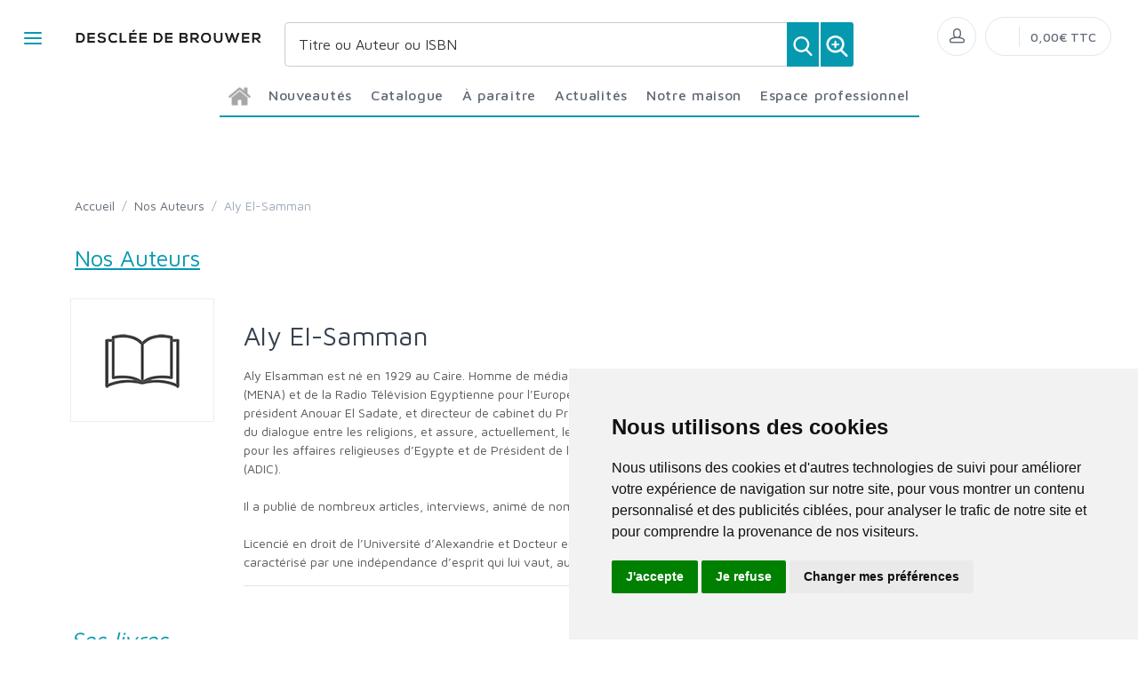

--- FILE ---
content_type: text/html; charset=utf-8
request_url: https://www.editionsddb.fr/auteurs/51682/h
body_size: 103730
content:


<!DOCTYPE html>
<html lang="fr">
<head>
  <noscript>
    <meta http-equiv="refresh" content="0; url=https://www.editionsddb.fr/noscript.html">
  </noscript>
  <meta http-equiv="Content-Type" content="text/html; charset=UTF-8">
  <link attr-write-cache='.cache/editionsddb-fr-head-seo-auteurs-51682-h.html.cache'><title></title><meta name="author" content="Groupe Elidia"><link rel="canonical" href=""/><meta property="og:locale" content="fr_FR"/><meta property="og:type" content="website"/><meta property="og:title" content=""/><meta property="og:description" content=""/><meta property="og:image" content="https://www.editionsddb.fr/themes/editionsddb.fr/default-logo.png"><meta property="og:image:type" content="image/jpg" /><meta property="og:image:alt" content="" /><meta property="og:site_name" content="editionsddb.fr"/>  <meta name="viewport" content="width=device-width, initial-scale=1.0, maximum-scale=1.0, user-scalable=no">
  <!-- Favicon and Apple Icons-->
  <link rel="icon" type="image/x-icon" href="https://www.editionsddb.fr/themes/editionsddb.fr/favicon.ico">
  <link rel="icon" type="image/png" href="https://www.editionsddb.fr/themes/editionsddb.fr/favicon.png">
  <link rel="apple-touch-icon" href="https://www.editionsddb.fr/themes/editionsddb.fr/touch-icon-iphone.png">
  <link rel="apple-touch-icon" sizes="152x152" href="https://www.editionsddb.fr/themes/editionsddb.fr/touch-icon-ipad.png">
  <link rel="apple-touch-icon" sizes="180x180" href="https://www.editionsddb.fr/themes/editionsddb.fr/touch-icon-iphone-retina.png">
  <link rel="apple-touch-icon" sizes="167x167" href="https://www.editionsddb.fr/themes/editionsddb.fr/touch-icon-ipad-retina.png">
  <!-- Vendor Styles including: Bootstrap, Font Icons, Plugins, etc.-->
  <link rel="stylesheet" media="screen" href="https://www.editionsddb.fr/css/vendor.min.css">
  <!-- Main Template Styles-->
  <link id="mainStyles" rel="stylesheet" media="screen" href="https://www.editionsddb.fr/css/styles.css?20260127102334">
  <link id="custom" rel="stylesheet" media="screen" href="https://www.editionsddb.fr/themes/customEditions.css?20260127102334">
  <link id="custom" rel="stylesheet" media="screen" href="https://www.editionsddb.fr/themes/editionsddb.fr/custom.css?20260127102334">
  <!-- Modernizr-->
  <script src="https://www.editionsddb.fr/js/modernizr.min.js"></script>
  <!-- Cookie Consent by TermsFeed Privacy Generator https://www.TermsFeed.com -->
<script type="text/javascript" src="https://www.termsfeed.com/public/cookie-consent/4.0.0/cookie-consent.js" charset="UTF-8"></script>
<script type="text/javascript" charset="UTF-8">
document.addEventListener('DOMContentLoaded', function () {
cookieconsent.run({"notice_banner_type":"simple","consent_type":"express","palette":"light","language":"fr","page_load_consent_levels":["strictly-necessary"],"notice_banner_reject_button_hide":false,"preferences_center_close_button_hide":false,"page_refresh_confirmation_buttons":false,"website_name":"editionsddb.fr","open_preferences_center_selector":"#open_preferences_center"});
});
</script>










<!-- Google tag (gtag.js) -->
<script async src="https://www.googletagmanager.com/gtag/js?id=G-XV7BZ3X4HR"></script>
<script>
  window.dataLayer = window.dataLayer || [];
  function gtag(){dataLayer.push(arguments);}
  gtag('js', new Date());

  gtag('config', 'G-XV7BZ3X4HR');
</script>















<noscript>ePrivacy and GPDR Cookie Consent management by <a href="https://www.TermsFeed.com/" rel="nofollow">TermsFeed Privacy Generator</a></noscript>
<!-- End Cookie Consent by TermsFeed Privacy Generator https://www.TermsFeed.com --></head><style>
.auteur-alpha {
  padding: 27px;
  border: 1px solid #e1e7ec;
  border-radius: 7px;
  text-align: center;
font-size: 16px;
text-decoration: none;
font-weight: 600;
}
</style>
<body>
  <link attr-read-cache='.cache/editionsddb-fr-loader.html.cache'><div class="AppLoaderOff" id="AppLoader"><img class="AppLoaderImg" src="https://www.editionsddb.fr/img/loading.gif"></div>  <link attr-read-cache='.cache/editionsddb-fr-sidebar-left-menu-categories.html.cache'><div class="offcanvas-container" id="shop-categories"> <nav class="offcanvas-menu"> <ul class="menu"> <li class="has-children"><span><a href="https://www.editionsddb.fr/categorie/0012/nouveautes/" class="getLoad">Nouveautés</a></span></li> <li class="has-children"><span><a href="https://www.editionsddb.fr/categorie/0011/a-paraitre/" class="getLoad">À paraître</a></span></li> <li class="has-children"><span><a href="https://www.editionsddb.fr/actualites/" class="getLoad">Actualités</a></span></li><div class="offcanvas-header bkgd_siteColor"> <h5 style="color: #fff;">Catalogue</h5></div><li class="has-children"><span><a href="https://www.editionsddb.fr/categorie/47/essais-documents/">Essais-Documents</a><span class="sub-menu-toggle"></span></span><ul class="offcanvas-submenu"><li><a href="https://www.editionsddb.fr/categorie/50/actualite/" class="getLoad">Actualité</a></li><li><a href="https://www.editionsddb.fr/categorie/51/essai/" class="getLoad">Essai</a></li><li><a href="https://www.editionsddb.fr/categorie/52/temoignages/" class="getLoad">Témoignages</a></li></ul></li><li class="has-children"><span><a href="https://www.editionsddb.fr/categorie/53/sciences-humaines/">Sciences humaines</a><span class="sub-menu-toggle"></span></span><ul class="offcanvas-submenu"><li><a href="https://www.editionsddb.fr/categorie/55/economie/" class="getLoad">Economie</a></li><li><a href="https://www.editionsddb.fr/categorie/62/education/" class="getLoad">Education</a></li><li><a href="https://www.editionsddb.fr/categorie/54/histoire/" class="getLoad">Histoire</a></li><li><a href="https://www.editionsddb.fr/categorie/56/philosophie/" class="getLoad">Philosophie</a></li><li><a href="https://www.editionsddb.fr/categorie/58/psychologie---psychanalyse/" class="getLoad">Psychologie - Psychanalyse</a></li><li><a href="https://www.editionsddb.fr/categorie/59/religions-et-spiritualite/" class="getLoad">Religions et spiritualité</a></li><li><a href="https://www.editionsddb.fr/categorie/60/sociologie/" class="getLoad">Sociologie</a></li><li><a href="https://www.editionsddb.fr/categorie/198/solidarite-et-societe/" class="getLoad">Solidarité et Société</a></li><li><a href="https://www.editionsddb.fr/categorie/61/theologie-chretienne/" class="getLoad">Théologie Chrétienne</a></li></ul></li><li class="has-children"><span><a href="https://www.editionsddb.fr/categorie/63/beaux-livres/">Beaux livres</a><span class="sub-menu-toggle"></span></span><ul class="offcanvas-submenu"><li><a href="https://www.editionsddb.fr/categorie/82/divers/" class="getLoad">Divers</a></li><li><a href="https://www.editionsddb.fr/categorie/81/zodiaque/" class="getLoad">Zodiaque</a></li></ul></li><li class="has-children"><span><a href="https://www.editionsddb.fr/categorie/64/autres-collections/">Autres collections</a><span class="sub-menu-toggle"></span></span><ul class="offcanvas-submenu"><li><a href="https://www.editionsddb.fr/categorie/67/arts-et-esthetique/" class="getLoad">Arts et esthétique</a></li><li><a href="https://www.editionsddb.fr/categorie/70/bibles-et-vangiles/" class="getLoad">Bibles et Évangiles</a></li><li><a href="https://www.editionsddb.fr/categorie/68/bibliotheque-europeenne/" class="getLoad">Bibliothèque Européenne</a></li><li><a href="https://www.editionsddb.fr/categorie/69/carnets-ddb/" class="getLoad">Carnets DDB</a></li><li><a href="https://www.editionsddb.fr/categorie/66/christus/" class="getLoad">Christus</a></li><li><a href="https://www.editionsddb.fr/categorie/71/dictionnaires/" class="getLoad">Dictionnaires</a></li><li><a href="https://www.editionsddb.fr/categorie/65/litterature-ouverte/" class="getLoad">Littérature ouverte</a></li><li><a href="https://www.editionsddb.fr/categorie/72/petites-vies/" class="getLoad">Petites Vies</a></li><li><a href="https://www.editionsddb.fr/categorie/73/textes-et-voix/" class="getLoad">Textes et Voix</a></li></ul></li><li class="has-children"><span><a href="https://www.editionsddb.fr/categorie/74/poche/">Poche</a><span class="sub-menu-toggle"></span></span><ul class="offcanvas-submenu"><li><a href="https://www.editionsddb.fr/categorie/293/philosophie-et-societe/" class="getLoad">Philosophie et société</a></li><li><a href="https://www.editionsddb.fr/categorie/295/psychologie-et-education/" class="getLoad">Psychologie et éducation</a></li><li><a href="https://www.editionsddb.fr/categorie/296/sagesse-et-spiritualites/" class="getLoad">Sagesse et spiritualités</a></li></ul></li><div class="offcanvas-header bkgd_siteColor notre-maison"> <h5 style="color: #fff;">Notre maison</h5></div> <li class="has-children"><span><a href="https://www.editionsddb.fr/pages/52/qui-sommes-nous/" class="getLoad">Qui sommes nous</a></span></li> <li class="has-children"><span><a href="https://www.editionsddb.fr/auteurs/" class="getLoad">Nos auteurs</a></span></li> <li class="has-children"><span><a href="https://www.editionsddb.fr/pages/53/envoyer-un-manuscrit/" class="getLoad">Envoyer un manuscrit</a></span></li> <li class="has-children"><span><a href="https://www.editionsddb.fr/pages/74/nous-contacter/" class="getLoad">Nous contacter</a></span></li><div class="offcanvas-header bkgd_siteColor espace-professionnel"> <h5 style="color: #fff;">Espace professionnel</h5></div> <li class="has-children"><span><a href="https://www.editionsddb.fr/pages/70/libraires/" class="getLoad">Libraires</a></span></li> <li class="has-children"><span><a href="https://www.editionsddb.fr/pages/71/journalistes/" class="getLoad">Journalistes</a></span></li> <li class="has-children"><span><a href="https://www.editionsddb.fr/pages/72/droits-d-auteur/" class="getLoad">Droits d'auteur</a></span></li> <li class="has-children"><span><a href="https://www.editionsddb.fr/pages/55/foreign-rights/" class="getLoad">Foreign rights</a></span></li> </ul> </nav> </div>  <link attr-read-cache='.cache/editionsddb-fr-mobile-menu.html.cache'> <link attr-read-cache='.cache/editionsddb-fr-sidebar-left-menu-categories.html.cache'><div class="offcanvas-container" id="mobile-menu"> <nav class="offcanvas-menu"> <ul class="menu"> <li class="has-children"><span><a href="https://www.editionsddb.fr/categorie/0012/nouveautes/" class="getLoad">Nouveautés</a></span></li> <li class="has-children"><span><a href="https://www.editionsddb.fr/categorie/0011/a-paraitre/" class="getLoad">À paraître</a></span></li> <li class="has-children"><span><a href="https://www.editionsddb.fr/actualites/" class="getLoad">Actualités</a></span></li><div class="offcanvas-header bkgd_siteColor"> <h5 style="color: #fff;">Catalogue</h5></div><li class="has-children"><span><a href="https://www.editionsddb.fr/categorie/47/essais-documents/">Essais-Documents</a><span class="sub-menu-toggle"></span></span><ul class="offcanvas-submenu"><li><a href="https://www.editionsddb.fr/categorie/50/actualite/" class="getLoad">Actualité</a></li><li><a href="https://www.editionsddb.fr/categorie/51/essai/" class="getLoad">Essai</a></li><li><a href="https://www.editionsddb.fr/categorie/52/temoignages/" class="getLoad">Témoignages</a></li></ul></li><li class="has-children"><span><a href="https://www.editionsddb.fr/categorie/53/sciences-humaines/">Sciences humaines</a><span class="sub-menu-toggle"></span></span><ul class="offcanvas-submenu"><li><a href="https://www.editionsddb.fr/categorie/55/economie/" class="getLoad">Economie</a></li><li><a href="https://www.editionsddb.fr/categorie/62/education/" class="getLoad">Education</a></li><li><a href="https://www.editionsddb.fr/categorie/54/histoire/" class="getLoad">Histoire</a></li><li><a href="https://www.editionsddb.fr/categorie/56/philosophie/" class="getLoad">Philosophie</a></li><li><a href="https://www.editionsddb.fr/categorie/58/psychologie---psychanalyse/" class="getLoad">Psychologie - Psychanalyse</a></li><li><a href="https://www.editionsddb.fr/categorie/59/religions-et-spiritualite/" class="getLoad">Religions et spiritualité</a></li><li><a href="https://www.editionsddb.fr/categorie/60/sociologie/" class="getLoad">Sociologie</a></li><li><a href="https://www.editionsddb.fr/categorie/198/solidarite-et-societe/" class="getLoad">Solidarité et Société</a></li><li><a href="https://www.editionsddb.fr/categorie/61/theologie-chretienne/" class="getLoad">Théologie Chrétienne</a></li></ul></li><li class="has-children"><span><a href="https://www.editionsddb.fr/categorie/63/beaux-livres/">Beaux livres</a><span class="sub-menu-toggle"></span></span><ul class="offcanvas-submenu"><li><a href="https://www.editionsddb.fr/categorie/82/divers/" class="getLoad">Divers</a></li><li><a href="https://www.editionsddb.fr/categorie/81/zodiaque/" class="getLoad">Zodiaque</a></li></ul></li><li class="has-children"><span><a href="https://www.editionsddb.fr/categorie/64/autres-collections/">Autres collections</a><span class="sub-menu-toggle"></span></span><ul class="offcanvas-submenu"><li><a href="https://www.editionsddb.fr/categorie/67/arts-et-esthetique/" class="getLoad">Arts et esthétique</a></li><li><a href="https://www.editionsddb.fr/categorie/70/bibles-et-vangiles/" class="getLoad">Bibles et Évangiles</a></li><li><a href="https://www.editionsddb.fr/categorie/68/bibliotheque-europeenne/" class="getLoad">Bibliothèque Européenne</a></li><li><a href="https://www.editionsddb.fr/categorie/69/carnets-ddb/" class="getLoad">Carnets DDB</a></li><li><a href="https://www.editionsddb.fr/categorie/66/christus/" class="getLoad">Christus</a></li><li><a href="https://www.editionsddb.fr/categorie/71/dictionnaires/" class="getLoad">Dictionnaires</a></li><li><a href="https://www.editionsddb.fr/categorie/65/litterature-ouverte/" class="getLoad">Littérature ouverte</a></li><li><a href="https://www.editionsddb.fr/categorie/72/petites-vies/" class="getLoad">Petites Vies</a></li><li><a href="https://www.editionsddb.fr/categorie/73/textes-et-voix/" class="getLoad">Textes et Voix</a></li></ul></li><li class="has-children"><span><a href="https://www.editionsddb.fr/categorie/74/poche/">Poche</a><span class="sub-menu-toggle"></span></span><ul class="offcanvas-submenu"><li><a href="https://www.editionsddb.fr/categorie/293/philosophie-et-societe/" class="getLoad">Philosophie et société</a></li><li><a href="https://www.editionsddb.fr/categorie/295/psychologie-et-education/" class="getLoad">Psychologie et éducation</a></li><li><a href="https://www.editionsddb.fr/categorie/296/sagesse-et-spiritualites/" class="getLoad">Sagesse et spiritualités</a></li></ul></li><div class="offcanvas-header bkgd_siteColor notre-maison"> <h5 style="color: #fff;">Notre maison</h5></div> <li class="has-children"><span><a href="https://www.editionsddb.fr/pages/52/qui-sommes-nous/" class="getLoad">Qui sommes nous</a></span></li> <li class="has-children"><span><a href="https://www.editionsddb.fr/auteurs/" class="getLoad">Nos auteurs</a></span></li> <li class="has-children"><span><a href="https://www.editionsddb.fr/pages/53/envoyer-un-manuscrit/" class="getLoad">Envoyer un manuscrit</a></span></li> <li class="has-children"><span><a href="https://www.editionsddb.fr/pages/74/nous-contacter/" class="getLoad">Nous contacter</a></span></li><div class="offcanvas-header bkgd_siteColor espace-professionnel"> <h5 style="color: #fff;">Espace professionnel</h5></div> <li class="has-children"><span><a href="https://www.editionsddb.fr/pages/70/libraires/" class="getLoad">Libraires</a></span></li> <li class="has-children"><span><a href="https://www.editionsddb.fr/pages/71/journalistes/" class="getLoad">Journalistes</a></span></li> <li class="has-children"><span><a href="https://www.editionsddb.fr/pages/72/droits-d-auteur/" class="getLoad">Droits d'auteur</a></span></li> <li class="has-children"><span><a href="https://www.editionsddb.fr/pages/55/foreign-rights/" class="getLoad">Foreign rights</a></span></li> </ul> </nav> </div>   <!-- Topbar-->
<div class="topbar" style="display: none;">
  <div class="topbar-column topbarLeft">
    <a class="" href="/cdn-cgi/l/email-protection#d3bdbca1b6a3bfaa93b6b7baa7babcbda0b7b7b1fdb5a1">
      <i class="icon-mail"></i>&nbsp; <span class="__cf_email__" data-cfemail="99f7f6ebfce9f5e0d9fcfdf0edf0f6f7eafdfdfbb7ffeb">[email&#160;protected]</span>    </a>
    <span style="color: #fff;" class="pipe_separator">|</span>
    <a class="" href="tel:">
      <img style="width: 15px;" src="https://www.editionsartege.fr/img/icons/phone.png" alt="Téléphone">&nbsp;     </a>
    <span style="color: #fff;" class="pipe_separator">|</span>
        <a class="social-button sb-facebook shape-circle sb-dark" href="https://www.facebook.com/ddbdescleedebrouwer/" target="_blank">
      <i class="socicon-facebook"></i>
    </a>
            <a class="social-button sb-instagram shape-none sb-dark" href="https://www.instagram.com/descleedebrouwer/" target="_blank">
      <i class="socicon-instagram"></i>
    </a>
            <a class="social-button sb-twitter shape-none sb-dark" href="https://twitter.com/ddbeditions" target="_blank">
      <i class="socicon-twitter"></i>
    </a>
      </div>

<div class="topbar-column topbarRight">
<a class="getLoad" href="https://www.editionsddb.fr/account-login/"><i class="icon-head"></i>&nbsp; Identifiez-vous</a><span style="color: #fff;" class="pipe_separator">|</span>
<a class="getLoad" href="https://www.editionsddb.fr/account-login/"><i class="icon-head"></i>&nbsp; Créez un compte</a>





  </div>
</div>  <!-- Navbar-->
<!-- Remove "navbar-sticky" class to make navigation bar scrollable with the page.-->

<header class="navbar navbar-sticky">

    <form class="site-search" method="get" action="https://www.editionsddb.fr/search/">
        <input type="text" name="q" id="q" minlength="4" placeholder="Titre ou Auteur ou ISBN">
        <img id="icon-cross" style="position:absolute;top: 30px;right: 15px;z-index: 12;width: 13px;" src="https://www.editionsartege.fr/img/icons/close.png" alt="Fermer" onclick="closeMenu()">
    </form>

     <form class="site-search2" method="get" action="https://www.editionsddb.fr/search/">
      <div class="searchBar-top">
         <div class="search">
            <input type="text" name="q" id="q" minlength="4" class="searchTerm" value="" placeholder="Titre ou Auteur ou ISBN">
            <button type="submit" class="searchButton">
              <img style="width: 25px;" src="https://www.editionsartege.fr/img/icons/search.png" alt="Recherche">
           </button>
            <button type="button" onclick="location.href='https://www.editionsddb.fr/search-plus/'" class="searchPlusButton">
              <img style="width: 25px;" src="https://www.editionsartege.fr/img/icons/zoom.png" alt="Recherche détaillée">
           </button>
         </div>
      </div>
    </form>


    <div class="site-branding">
        <div class="inner">
            <!-- Off-Canvas Toggle (#shop-categories)-->
            <a class="offcanvas-toggle cats-toggle" href="#shop-categories" data-toggle="offcanvas"></a>
            <!-- Off-Canvas Toggle (#mobile-menu)-->
            <a class="offcanvas-toggle menu-toggle" href="#mobile-menu" data-toggle="offcanvas"></a>
            <!-- Site Logo--><a class="site-logo" href="https://www.editionsddb.fr/"><img src="https://www.editionsddb.fr/themes/editionsddb.fr/default-logo.png" alt="Logo"></a>
        </div>
    </div>



    <link attr-read-cache='.cache/editionsddb-fr-navbar-main-menu-categories.html.cache'>  <nav class="site-menu"> <ul>  <li class="has-megamenu accueil"><a href="https://www.editionsddb.fr/"><img style="margin: 12px 0 0 0; width: 25px;" src="https://www.editionsartege.fr/img/icons/home.png" alt="accueil"></a></li><li class="has-megamenu"><a href="https://www.editionsddb.fr/categorie/0012/nouveautes/"><span>Nouveautés</span></a></li><li class="has-megamenu"><a href="#"><span style="cursor: context-menu">Catalogue</span></a><ul class="mega-menu row"><li class="largCAT_Menu"><h6><a href="https://www.editionsddb.fr/categorie/47/essais-documents/" class="getLoad"><span>Essais-Documents<span></a></h6><ul><li><a class="top-menu-cat-ellipsis getLoad" href="https://www.editionsddb.fr/categorie/50/actualite/">Actualité</a></li><li><a class="top-menu-cat-ellipsis getLoad" href="https://www.editionsddb.fr/categorie/51/essai/">Essai</a></li><li><a class="top-menu-cat-ellipsis getLoad" href="https://www.editionsddb.fr/categorie/52/temoignages/">Témoignages</a></li></ul></li><li class="largCAT_Menu"><h6><a href="https://www.editionsddb.fr/categorie/53/sciences-humaines/" class="getLoad"><span>Sciences humaines<span></a></h6><ul><li><a class="top-menu-cat-ellipsis getLoad" href="https://www.editionsddb.fr/categorie/55/economie/">Economie</a></li><li><a class="top-menu-cat-ellipsis getLoad" href="https://www.editionsddb.fr/categorie/62/education/">Education</a></li><li><a class="top-menu-cat-ellipsis getLoad" href="https://www.editionsddb.fr/categorie/54/histoire/">Histoire</a></li><li><a class="top-menu-cat-ellipsis getLoad" href="https://www.editionsddb.fr/categorie/56/philosophie/">Philosophie</a></li><li><a class="top-menu-cat-ellipsis getLoad" href="https://www.editionsddb.fr/categorie/58/psychologie---psychanalyse/">Psychologie - Psychanalyse</a></li><li><a class="top-menu-cat-ellipsis getLoad" href="https://www.editionsddb.fr/categorie/59/religions-et-spiritualite/">Religions et spiritualité</a></li><li><a class="top-menu-cat-ellipsis getLoad" href="https://www.editionsddb.fr/categorie/60/sociologie/">Sociologie</a></li><li><a class="top-menu-cat-ellipsis getLoad" href="https://www.editionsddb.fr/categorie/198/solidarite-et-societe/">Solidarité et Société</a></li><li><a class="top-menu-cat-ellipsis getLoad" href="https://www.editionsddb.fr/categorie/61/theologie-chretienne/">Théologie Chrétienne</a></li></ul></li><li class="largCAT_Menu"><h6><a href="https://www.editionsddb.fr/categorie/63/beaux-livres/" class="getLoad"><span>Beaux livres<span></a></h6><ul><li><a class="top-menu-cat-ellipsis getLoad" href="https://www.editionsddb.fr/categorie/82/divers/">Divers</a></li><li><a class="top-menu-cat-ellipsis getLoad" href="https://www.editionsddb.fr/categorie/81/zodiaque/">Zodiaque</a></li></ul></li><li class="largCAT_Menu"><h6><a href="https://www.editionsddb.fr/categorie/64/autres-collections/" class="getLoad"><span>Autres collections<span></a></h6><ul><li><a class="top-menu-cat-ellipsis getLoad" href="https://www.editionsddb.fr/categorie/67/arts-et-esthetique/">Arts et esthétique</a></li><li><a class="top-menu-cat-ellipsis getLoad" href="https://www.editionsddb.fr/categorie/70/bibles-et-vangiles/">Bibles et Évangiles</a></li><li><a class="top-menu-cat-ellipsis getLoad" href="https://www.editionsddb.fr/categorie/68/bibliotheque-europeenne/">Bibliothèque Européenne</a></li><li><a class="top-menu-cat-ellipsis getLoad" href="https://www.editionsddb.fr/categorie/69/carnets-ddb/">Carnets DDB</a></li><li><a class="top-menu-cat-ellipsis getLoad" href="https://www.editionsddb.fr/categorie/66/christus/">Christus</a></li><li><a class="top-menu-cat-ellipsis getLoad" href="https://www.editionsddb.fr/categorie/71/dictionnaires/">Dictionnaires</a></li><li><a class="top-menu-cat-ellipsis getLoad" href="https://www.editionsddb.fr/categorie/65/litterature-ouverte/">Littérature ouverte</a></li><li><a class="top-menu-cat-ellipsis getLoad" href="https://www.editionsddb.fr/categorie/72/petites-vies/">Petites Vies</a></li><li><a class="top-menu-cat-ellipsis getLoad" href="https://www.editionsddb.fr/categorie/73/textes-et-voix/">Textes et Voix</a></li></ul></li><li class="largCAT_Menu"><h6><a href="https://www.editionsddb.fr/categorie/74/poche/" class="getLoad"><span>Poche<span></a></h6><ul><li><a class="top-menu-cat-ellipsis getLoad" href="https://www.editionsddb.fr/categorie/293/philosophie-et-societe/">Philosophie et société</a></li><li><a class="top-menu-cat-ellipsis getLoad" href="https://www.editionsddb.fr/categorie/295/psychologie-et-education/">Psychologie et éducation</a></li><li><a class="top-menu-cat-ellipsis getLoad" href="https://www.editionsddb.fr/categorie/296/sagesse-et-spiritualites/">Sagesse et spiritualités</a></li></ul></li></ul></li><li class="has-megamenu"><a href="https://www.editionsddb.fr/categorie/0011/a-paraitre/"><span>À paraître</span></a></li><li class="has-megamenu"><a href="https://www.editionsddb.fr/actualites/" class="getLoad"><span>Actualités</span></a></li><li><a href="#"><span style="cursor: context-menu">Notre maison</span></a><ul class="sub-menu" style="width: 300px !important;"> <li><a href="https://www.editionsddb.fr/pages/52/qui-sommes-nous/" class="getLoad">Qui sommes-nous?</a></li> <li><a href="https://www.editionsddb.fr/auteurs/" class="getLoad">Nos auteurs</a></li> <li><a href="https://www.editionsddb.fr/pages/53/envoyer-un-manuscrit/" class="getLoad">Envoyer un manuscrit</a></li> <li><a href="https://www.editionsddb.fr/pages/74/nous-contacter/" class="getLoad">Nous contacter</a></li></ul></li><li><a href="#"><span style="cursor: context-menu">Espace professionnel</span></a><ul class="sub-menu" style="width: 300px !important;"> <li><a href="https://www.editionsddb.fr/pages/70/libraires/" class="getLoad">Libraires</a></li> <li><a href="https://www.editionsddb.fr/pages/71/journalistes/" class="getLoad">Journalistes</a></li> <li><a href="https://www.editionsddb.fr/pages/72/droits-d-auteur/" class="getLoad">Droits d'auteur</a></li> <li><a href="https://www.editionsddb.fr/pages/55/foreign-rights/" class="getLoad">Foreign Rights</a></li></ul></li></ul></nav>    <!-- Toolbar-->
    <div class="toolbar">
        <div class="inner">
            <div class="tools">
                <div class="search"><i class="icon-search"></i></div>
                
<div class="account"><a href="https://www.editionsddb.fr/account-login/"></a><i class="icon-head"></i>
  <ul class="toolbar-dropdown">
    <li><a href="https://www.editionsddb.fr/account-login/" class="getLoad">Identifiez-vous</a></li>
    <li class="sub-menu-separator"></li>
    <li><a href="https://www.editionsddb.fr/account-login/" class="getLoad">Créez un compte</a></li>
  </ul>
</div>

                <div class="cart">
    <!-- Lien vers la page de connexion si l'utilisateur n'est pas connecté -->
            <a href="https://www.editionsddb.fr/account-login/" class="getLoad"></a>
        <!-- Lien vers le panier si l'utilisateur est connecté -->
        <i></i>
    <!-- Affiche le nombre total de produits dans le panier -->
    <span class="count"></span>
    <div class="toolbar-dropdown">
        <!-- Boutons pour voir le panier ou enregistrer un devis -->
        <div class="toolbar-dropdown-group">
                            <div class="column">
                    <a class="btn btn-sm btn-block btn-secondary" href="https://www.editionsddb.fr/account-login/">Voir le panier</a>
                </div>
                                </div>
    </div>
    <!-- Affiche le montant total du panier -->
    <span class="subtotal">0,00€ TTC</span>
</div>
            </div>
        </div>
    </div>

<script data-cfasync="false" src="/cdn-cgi/scripts/5c5dd728/cloudflare-static/email-decode.min.js"></script><script type="text/javascript">
function closeMenu(){
  $(".site-search").removeClass("search-visible")
};
</script>

</header>
<section class="section-search">
    
</section>


<link attr-write-cache='.cache/editionsddb-fr-auteurs-51682-h.html.cache'> <div class="offcanvas-wrapper">  <div class="page-title"> <div class="container"> <div class="row"> <ul class="breadcrumbs"> <li><a href="../">Accueil</a> </li> <li>&nbsp;/&nbsp;</li> <li><a href="https://www.editionsddb.fr/auteurs/">Nos Auteurs</a></li> <li>&nbsp;/&nbsp;</li> <li>Aly El-Samman</li> </ul> </div> <div class="row"> <h1 class="siteColor categoryName">Nos Auteurs</h1> </div> </div> </div>  <div class="container padding-bottom-3x mb-1"><div class="row"> <div class="col-lg-2 col-md-4 col-6" style="margin: 0 auto;"> <div class="product-gallery"> <div class="product-carousel owl-carousel gallery-wrapper owl-loaded owl-drag" data-pswp-uid="1"> <div class="owl-stage-outer"> <div class="owl-stage" style="transform: translate3d(0px, 0px, 0px); transition: all 0s ease 0s;"> <div class="owl-item active"> <div class="gallery-item" data-hash="AIMG51682"> <a href="[data-uri]" data-size="800x600"> <img src="[data-uri]" class="product-img-gallery"> </a> </div> </div> </div> </div> <div class="owl-nav disabled"> <div class="owl-prev">prev</div> <div class="owl-next">next</div> </div> <div class="owl-dots disabled"></div> </div> </div> </div> <div class="col-lg-10" style="margin: 0 auto;"> <h2 class="padding-top-1x text-normal"> Aly El-Samman</h2> <p></p> <p>Aly Elsamman est né en 1929 au Caire. Homme de médias, il a été, durant de longues années, directeur de l’Agence de presse du Moyen Orient (MENA) et de la Radio Télévision Egyptienne pour l’Europe de l’Ouest à Paris. Engagé très tôt en politique, il a été notamment conseiller du président Anouar El Sadate, et directeur de cabinet du Premier ministre pour les projets d’infrastructure. Il milite, depuis plus de 20 ans, en faveur du dialogue entre les religions, et assure, actuellement, les fonctions de Président du Comité pour le dialogue interreligieux au Conseil supérieur pour les affaires religieuses d’Egypte et de Président de l'Union internationale pour le dialogue interculturel et religieux et l’éducation de la paix (ADIC). <br /> <br />Il a publié de nombreux articles, interviews, animé de nombreux programmes de télévision et continue à écrire dans la presse égyptienne. <br /> <br />Licencié en droit de l’Université d’Alexandrie et Docteur en droit et sciences politiques de l’Université de Paris, Aly Elsamman s’est toujours caractérisé par une indépendance d’esprit qui lui vaut, aujourd’hui encore, de jouer un rôle original dans la transition en Egypte. </p> <hr class="mb-3"> </div></div><div class="title_bottom_product_page siteColor" style="margin: 25px 0 0 0;">Ses livres</div>  <div class="owl-carousel" data-owl-carousel="{ &quot;nav&quot;: true, &quot;dots&quot;: true, &quot;margin&quot;: 30, &quot;responsive&quot;: {&quot;0&quot;:{&quot;items&quot;:1},&quot;576&quot;:{&quot;items&quot;:2},&quot;768&quot;:{&quot;items&quot;:3},&quot;991&quot;:{&quot;items&quot;:4},&quot;1200&quot;:{&quot;items&quot;:4}} }"><div class="grid-item product " id="78117" sg="0" price="15" attr-tc=""> <div class="product-card"> <a class="product-thumb getLoad" href="https://www.editionsddb.fr/product/78117/fenetres-sur-le-ciel/" > <img src="[data-uri]" alt="Product" > </a> <div class="product-title"> <h2 class="titre"> <br> <a href="https://www.editionsddb.fr/product/78117/fenetres-sur-le-ciel/" class="getLoad"> Fenêtres sur le Ciel </a> </h2> <h3 class="soustitre"> L'autre, le dialogue et la paix chez les fils d'Abraham </h3> <h4 class="auteur"> </h4> </div> <div class="col-sm-3 col-2 wishitem_home" style="float: right; top:-5px; right:-10px; display: none;"> <div class="form-group"> <button class="btn btn-outline-secondary btn-sm wishitem" id="wish78117" style="float: left;"> </button> </div> </div> </div></div></div> <footer class="site-footer"> <div class="container"> <div class="row"> <div class="col-lg-4 col-md-6">  <section class="widget widget-links widget-light-skin footer_informations"> <h3 class="widget-title">Informations</h3> <ul> <li><a href="https://www.editionsddb.fr/pages/87/conditions-generales-de-vente/" class="getLoad">Conditions générales de ventes</a></li> <li><a href="https://www.editionsddb.fr/pages/88/mentions-legales/" class="getLoad">Mentions légales</a></li> </ul> </section> </div> <div class="col-lg-4 col-md-6">  <section class="widget widget-links widget-light-skin footer_notre-maison"> <h3 class="widget-title">Notre maison</h3> <ul> <li><a href="https://www.editionsddb.fr/pages/52/qui-sommes-nous/" class="getLoad">Qui sommes nous</a></li> <li><a href="https://www.editionsddb.fr/auteurs/" class="getLoad">Nos auteurs</a></li> <li><a href="https://www.editionsddb.fr/pages/74/nous-contacter/" class="getLoad">Contactez-nous</a></li> </ul> <div class="social_icons" style="margin:10px 0 0 0; text-align: left; display: flex;"> <a class="" target="_blank" href="https://www.facebook.com/ddbdescleedebrouwer/"> <img style="width: auto;" src="https://www.editionsddb.fr/img/logo/facebook_small.png" alt="page facebook"> </a> <a class="" target="_blank" href="https://twitter.com/ddbeditions"> <img style="width: auto;" src="https://www.editionsddb.fr/img/logo/twitter_small.png" alt="page twitter"> </a> <a class="" target="_blank" href="https://www.instagram.com/ddbdescleedebrouwer/"> <img style="width: auto;" src="https://www.editionsddb.fr/img/logo/instagram_small.png" alt="page instagram"> </a> </div> </section> </div> <div class="col-lg-4 col-md-6">  <section class="widget widget-links widget-light-skin footer_espace-professionnel"> <h3 class="widget-title">Espace professionnel</h3> <ul> <li><a href="https://www.editionsddb.fr/pages/70/libraires/" class="getLoad libraires">Libraires</a></li> <li><a href="https://www.editionsddb.fr/" class="getLoad bibliotheques">Bibliothèques</a></li> <li><a href="https://www.editionsddb.fr/pages/71/journalistes/" class="getLoad journalistes">Journalistes</a></li> <li><a href="https://www.editionsddb.fr/" class="getLoad salons_confs_prix">Salons,conférences & prix littéraires</a></li> <li><a href="https://www.editionsddb.fr/pages/72/droits-d-auteur/" class="getLoad droitsAuteurs">Droits d'auteur</a></li> <li><a href="https://www.editionsddb.fr/pages/55/foreign-rights/" class="getLoad FRights">Foreign Rights</a></li> </ul> </section> </div> </div> <div class="widget-title"></div> <div class="row">  <div class="col-md-5 padding-bottom-1x margin0auto"> <div class="margin-top-1x hidden-md-up"></div> <div class="subscribe-form"> <div class="clearfix"> <form id="form-newsletter-form"> <div class="alert alert-success alert-dismissible form-newsletter-alert fade show text-center margin-bottom-1x d-none"> Vous êtes désormais inscrit à notre newsletter. </div> <div class="input-group input-light"> <input class="form-control" type="email" name="email" placeholder="Votre adresse e-mail"> <span class="input-group-addon"> <i class="icon-mail"></i> </span> </div> <input type="hidden" name="action" value="form-newsletter-add"> <button class="btn btn-primary" id="form-newsletter-btn" type="submit"> <i class="siteColor icon-check"></i> </button> </form> </div> <p style="color: #000;font-size: 14px;margin-bottom: 5px;"> Abonnez-vous à notre Newsletter pour recevoir nos nouvelles offres,<br/>les dernières nouvelles, des informations sur les ventes et les promotions. </p> <p style="color: #000;font-size: 11px;"> Votre adresse e-mail sera uniquement utilisée pour vous envoyer des informations sur les actualités relatives au groupe Elidia.
Vous pouvez vous désinscrire à tout moment. Pour plus d’informations, cliquez ici <a href="https://www.editionsddb.fr/pages/88/mentions-legales/" style="color: #000;" target="_blank">Retrouvez ici notre politique de protection de vos données personnelles</a>. </p> </div> </div> </div>  <p class="footer-copyright"> © 2026&nbsp;Tous droits réservés. <a href="https://www.elidia.fr/" target="_blank">Groupe Elidia</a>. </p> </div></footer></div>
 
<div id="#ctrl-container-cf"></div>
<script src="https://challenges.cloudflare.com/turnstile/v0/api.js?onload=onloadTurnstileCallback" defer></script>
<script>
window.onloadTurnstileCallback = function () {
    turnstile.render('#ctrl-container-cf', {
        sitekey: '0x4AAAAAAAKfipbLvVONPvNE',
        callback: function(token) {
            console.log(`Challenge Success ${token}`);
            $("#ctrl-container-cf-btn").removeClass("d-none");
        },
    });
};
</script>


<a href="#" id="open_preferences_center" class="d-none">Change your cookie preferences</a>
<a class="scroll-to-top-btn" href="#"><i class="icon-arrow-up"></i></a>
<div class="site-backdrop"></div>

    <div class="pswp" tabindex="-1" role="dialog" aria-hidden="true">
      <div class="pswp__bg"></div>
      <div class="pswp__scroll-wrap">
        <div class="pswp__container">
          <div class="pswp__item"></div>
          <div class="pswp__item"></div>
          <div class="pswp__item"></div>
        </div>
        <div class="pswp__ui pswp__ui--hidden">
          <div class="pswp__top-bar">
            <div class="pswp__counter"></div>
            <button class="pswp__button pswp__button--close" title="Close (Esc)"></button>
            <button class="pswp__button pswp__button--share" title="Share"></button>
            <button class="pswp__button pswp__button--fs" title="Toggle fullscreen"></button>
            <button class="pswp__button pswp__button--zoom" title="Zoom in/out"></button>
            <div class="pswp__preloader">
              <div class="pswp__preloader__icn">
                <div class="pswp__preloader__cut">
                  <div class="pswp__preloader__donut"></div>
                </div>
              </div>
            </div>
          </div>
          <div class="pswp__share-modal pswp__share-modal--hidden pswp__single-tap">
            <div class="pswp__share-tooltip"></div>
          </div>
          <button class="pswp__button pswp__button--arrow--left" title="Previous (arrow left)"></button>
          <button class="pswp__button pswp__button--arrow--right" title="Next (arrow right)"></button>
          <div class="pswp__caption">
            <div class="pswp__caption__center"></div>
          </div>
        </div>
      </div>
    </div>

<div id="call"></div>
<script src="https://www.editionsddb.fr/js/vendor.min.js"></script>
<script src="https://www.editionsddb.fr/js/scripts.min.js"></script>
<script src="https://www.editionsddb.fr/script-js/?20260127102336"></script>



<script>
$(document).ready(function () {
  $("#ma").trigger("click");
});
</script>

<script>
$( document ).ready(function() {
    $("#desk-price-range-slider").click(function(){
        var filterslink = "?filters=&orderby=";
        var min = $('.desk_price_min').val();
        var max = $('.desk_price_max').val();
        location.href = filterslink+"&min="+min+"&max="+max;
    });
    $("#modal-price-range-slider").click(function(){
        var filterslink = "?filters=&orderby=";
        var min = $('.modal_price_min').val();
        var max = $('.modal_price_max').val();
        location.href = filterslink+"&min="+min+"&max="+max;
    });
        $(".wishitem").click(function(){ location.href = "https://www.editionsddb.fr/account-login/"; });             });
</script>
<script>

$('.laloupe-input').change(function() {
   $('.laloupeItem').addClass('d-none');
   if($("#laloupeInput17").prop("checked") == true) { $('.laloupeItem17').removeClass('d-none'); }
   if($("#laloupeInput18").prop("checked") == true) { $('.laloupeItem18').removeClass('d-none'); }
   if($("#laloupeInput19").prop("checked") == true) { $('.laloupeItem19').removeClass('d-none'); }
   if($("#laloupeInput20").prop("checked") == true) { $('.laloupeItem20').removeClass('d-none'); }

   if($("#laloupeInput17").prop("checked") == false && $("#laloupeInput18").prop("checked") == false && $("#laloupeInput19").prop("checked") == false && $("#laloupeInput20").prop("checked") == false ) {
    $('.laloupeItem').removeClass('d-none');
   }

   reorderNew();
});


function laloupeTaille(){
    var item17 = 0;
    var item18 = 0;
    var item19 = 0;
    var item20 = 0;
    $('.laloupeItem').each(function (index, value) {
        var taille = $("#"+this.id).attr("attr-tc");
        if (taille == 17) { item17 = (item17+1) }
        if (taille == 18) { item18 = (item18+1) }
        if (taille == 19) { item19 = (item19+1) }
        if (taille == 20) { item20 = (item20+1) }
    });
    $("#laloupeCount17").text(item17);
    $("#laloupeCount18").text(item18);
    $("#laloupeCount19").text(item19);
    $("#laloupeCount20").text(item20);
}

laloupeTaille();



function setCookie(cname, cvalue, exdays, type='prefix') {
  const d = new Date();
  d.setTime(d.getTime() + (exdays*24*60*60*1000));
  let expires = "expires="+ d.toUTCString();
  if(type == 'prefix'){
    document.cookie = "filters-51682-"+cname + "=" + cvalue + ";" + expires + ";path=/";
  }
  if(type == 'null'){
    document.cookie = cname + "=" + cvalue + ";" + expires + ";path=/";
  }
}

function getCookie(cname) {
  var name = "filters-51682-"+cname + "=";
  var ca = document.cookie.split(';');
  for(let i = 0; i < ca.length; i++) {
    var c = ca[i];
    while (c.charAt(0) == ' ') {
      c = c.substring(1);
    }
    if (c.indexOf(name) == 0) {
      return c.substring(name.length, c.length);
    }
  }
  return "";
}

  function updateCSSISO(){
    $(".isotope-grid").css("height", "");
    countVisibleProduct();
  }

  function reorderpriceAsc(){
    $('.grid-item').removeAttr('style');
    $('.grid-item').each(function(index, value) {
      var LIV_N_ID = this.id;
      var ORDER = $("#"+LIV_N_ID).attr('price');
      $("#"+LIV_N_ID).attr("style", "order:"+ORDER);
    });   
    updateCSSISO();
  }


  function reorderpriceDesc(){
    $('.grid-item').removeAttr('style');
    $('.grid-item').each(function(index, value) {
      var LIV_N_ID = this.id;
      var ORDER = $("#"+LIV_N_ID).attr('price');
      $("#"+LIV_N_ID).attr("style", "order:-"+ORDER);
    });   
    updateCSSISO();
  }

  function reorderNew(){
    $('.grid-item').removeAttr('style');
    $('.grid-item').each(function(index, value) {
      var LIV_N_ID = this.id;
      $("#"+LIV_N_ID).attr("style", "order:-"+LIV_N_ID);
    });   
    updateCSSISO();
  }

function reorderGrid() {
  var x = document.getElementById("reorderGrid").value;
  if (x == "new") { setCookie('ordering',x,1); reorderNew(); }
  if (x == "asc") { setCookie('ordering',x,1); reorderpriceAsc(); }
  if (x == "desc") { setCookie('ordering',x,1); reorderpriceDesc(); }
}

function hideByPrice() {

  $('.grid-item').each(function(index, value) {
    if($(this).hasClass("d-none")) { } else {
    var LIV_N_ID = this.id;
    var ORDER = $("#"+LIV_N_ID).attr('price');
    var desk_price_min = $(".desk_price_min").val();
    var desk_price_max = $(".desk_price_max").val();
    setCookie("price-min",desk_price_min,1);
    setCookie("price-max",desk_price_max,1);
    if (parseInt(desk_price_min) > parseInt(ORDER)) {
      $("#"+LIV_N_ID).addClass('d-none');
    }
    if (parseInt(desk_price_max) < parseInt(ORDER)) {
      $("#"+LIV_N_ID).addClass('d-none');
    }
    if (ORDER === "000000" ) {
      $("#"+LIV_N_ID).removeClass('d-none');
    }
    }
  });
  reorderGrid();
}

function priceSliderValue(){
    var PRICES = [];
    $('.grid-item').each(function(index, value) {
      if($(this).hasClass("d-none")) { } else {
        var LIV_N_ID = this.id;
        var PRICE = $("#"+LIV_N_ID).attr('price');
        PRICES.push(PRICE);
      }
    });
    var max = Math.max.apply(null, PRICES);
    var min = Math.min.apply(null, PRICES);
    var coo_min = getCookie("price-min");
    var coo_max = getCookie("price-max");
    $("#FormPriceSlider").attr('data-min',min);
    $("#FormPriceSlider").attr('data-max',max);
    if (coo_min != "") {
      $("#FormPriceSlider").attr('data-start-min',coo_min);
    } else {
      $("#FormPriceSlider").attr('data-start-min',min);
    }
    if (coo_max != "") {
      $("#FormPriceSlider").attr('data-start-max',coo_max);
    } else {
      $("#FormPriceSlider").attr('data-start-max',max);
    }
}

function countVisibleProduct(){
  var num = 0;
  $('.grid-item').each(function(index, value){
    if($(this).hasClass("d-none")) {
    } else {
      num++;
    }
  });
  $('#count_visible').text(num);
}

function gridItemRemoveClass(){
    $('.grid-item').each(function (index, value) {
      if ($(this).hasClass('d-none')) { $(this).removeClass('d-none'); }
    });
}

function gridItemCalcFilter(){
    var attributes_filters = "";
    $('.resCount').text('0');
    $('.grid-item').each(function (index, value) {
      if ($(this).hasClass('d-none')) { } else {
        var attr_item = $(this).attr('attr-item');
        attributes_filters = attributes_filters+''+attr_item;
      }
    });
    attributes_filters = attributes_filters.replace(/}{/gi, function (x) {return "},{";});
        var strArray = attributes_filters.split(",");
        for(var i = 0; i < strArray.length; i++){
          var filter_element = strArray[i].replace(/{|}/gi, function (x) {return "";});
          var result1 = filter_element.substring( 0,filter_element.indexOf('-'));
          var result2 = filter_element.substring( filter_element.indexOf('-'));
          result2     = result2.replace("-","");
          var resCountId  = result1.replace("filter","");
          var resCountVal = parseInt($("#resCount"+resCountId).text())+1;
          $("#resCount"+resCountId).text(resCountVal);
          resCountVal = 0;
        }
}

function gridApplyFilter(){
  setCookie("search", "", 1);
    var search = "";
    $('input[type=checkbox]').each(function (index, value) {
      var id  = this.id;
      var groupe = $("#"+id).attr('attr-groupe');
      var wgroupe = $("#"+id).attr('widget-groupe');
      var object = id+"-"+groupe;
      if($(this).prop("checked") == true) {
        search = search+object+",";
        setCookie(object, true, 1);
        setCookie("w"+wgroupe, true, 1);
        $(".grid-item").addClass('d-none');
      } else {
        setCookie(object, false, 1);
        setCookie("w"+wgroupe, false, 1);
      }

    });

    var strSearch = search.split(",");

    var key0 = ""; 
    if(strSearch[0]){key0 = strSearch[0].replace(",","");}else{key0 = "";}
    var key1 = ""; 
    if(strSearch[1]){key1 = strSearch[1].replace(",","");}else{key1 = "";}
    var key2 = ""; 
    if(strSearch[2]){key2 = strSearch[2].replace(",","");}else{key2 = "";}
    var key3 = ""; 
    if(strSearch[3]){key3 = strSearch[3].replace(",","");}else{key3 = "";}
    var key4 = ""; 
    if(strSearch[4]){key4 = strSearch[4].replace(",","");}else{key4 = "";}
    var key5 = ""; 
    if(strSearch[5]){key5 = strSearch[5].replace(",","");}else{key5 = "";}
    var key6 = ""; 
    if(strSearch[6]){key6 = strSearch[6].replace(",","");}else{key6 = "";}


    $('.grid-item').each(function (index, value) {
      var item_id = this.id;
      var items   = $('#'+item_id).attr('attr-item');
      var sg   = $('#'+item_id).attr('sg');  

      if(items.indexOf(key0) != -1 && key1 == ""){
        $('#'+item_id).removeClass('d-none');
      }

      if(items.indexOf(key0) != -1 && key1 != "" && key2 == ""){
        if(items.indexOf(key1) != -1){
          $('#'+item_id).removeClass('d-none');
        } 
      }

      if(items.indexOf(key0) != -1 && key1 != "" && key2 != "" && key3 == ""){
        if(items.indexOf(key1) != -1){
          if(items.indexOf(key2) != -1){
            $('#'+item_id).removeClass('d-none');
          }
        } 
      }

      if(items.indexOf(key0) != -1 && key1 != "" && key2 != "" && key3 != "" && key4 == ""){
        if(items.indexOf(key1) != -1){
          if(items.indexOf(key2) != -1){
            if(items.indexOf(key3) != -1){
              $('#'+item_id).removeClass('d-none');
            }
          }
        } 
      }

      if(items.indexOf(key0) != -1 && key1 != "" && key2 != "" && key3 != "" && key4 != "" && key5 == ""){
        if(items.indexOf(key1) != -1){
          if(items.indexOf(key2) != -1){
            if(items.indexOf(key3) != -1){
              if(items.indexOf(key4) != -1){
                $('#'+item_id).removeClass('d-none');
              }
            }
          }
        } 
      }

    });

    setCookie("search", search, 1);
}

function ctrlCheckBox(){
    $('input[type=checkbox]').each(function (index, value) {
        var id  = this.id;
        var resCountId = id.replace("filter","");
        var number = $("#resCount"+resCountId).text();
        if (number === "0") {
          $('#'+id).attr('disabled', '');
        } else {
          $('#'+id).removeAttr('disabled');
        }
    });
}

function initInputCookies(){
    $('input[type=checkbox]').each(function (index, value) {
      var id  = this.id;
      var groupe = $("#"+id).attr('attr-groupe');
      var object = id+"-"+groupe;
      var cname = false;
      cname = getCookie(object);
      if (cname != "") {
        if (cname === "true") {
          $('#'+id).prop('checked', true);
        }
      } else {
      }
    });
}

function initOrderingCookies(){
      cname = getCookie('ordering');
      if (cname != "") {
           $('#reorderGrid').val(cname).change();
      } else {
      }
}

function for_widget(){
  var res = 0;
  $(".widget-groupe-attr").each(function(){
    $(".widget-groupe-attr > div > .filter-input").each(function(){
      if($(this).prop("checked") == true) {
        setCookie(object, true, 1);
      }
    });
    res++;
  });
  alert(res);
}

function cleanCookies() {
  $.each(document.cookie.split(/; */), function()  {
    var splitCookie = this.split('=');
    var name = splitCookie[0];
    if (name == "PHPSESSID" || name.indexOf("_ga") != -1 || name.indexOf("cookie_consent") != -1) {} else {
      document.cookie = name+"=; expires=Thu, 01 Jan 1970 00:00:00 UTC; path=/;";
    }


  });
}


function fooPrice () { 
  gridItemRemoveClass();
  gridApplyFilter();
  hideByPrice();
  gridItemCalcFilter();
  updateCSSISO();
  ctrlCheckBox();
}

cleanCookies();


initInputCookies();
initOrderingCookies()
countVisibleProduct();
priceSliderValue();
hideByPrice();
gridItemCalcFilter();
ctrlCheckBox();
</script>

    <div class="modal fade" id="modalCentered" tabindex="-1" role="dialog">
      <div class="modal-dialog modal-dialog-centered" role="document">
        <div class="modal-content">
          <div class="modal-header">
            <h4 class="siteColor modal-title">Article ajouté au panier</h4>
            <button class="close" type="button" data-dismiss="modal" aria-label="Close"><span aria-hidden="true">&times;</span></button>
          </div>
          <div class="modal-body">
            <p><p>Vous venez d&#39;ajouter un article &agrave; votre panier.</p>
</p>
          </div>
          <div class="modal-footer">
            
            <a href="https://www.editionsddb.fr/cart/" class="btn btn-sm getLoad" type="button">Accéder à mon panier</a>

                        
            <button class="btn btn-outline-secondary btn-sm" type="button" data-dismiss="modal">Continuer mes achats</button>

          </div>
        </div>
      </div>
    </div>


<button class="btn d-none" id="add_to_cart_modal" type="button" data-toggle="modal" data-target="#modalCentered">Vertically Centered Modal</button>
<link attr-write-cache='.cache/editionsddb-fr-single-product-alert-modal-auteurs-51682-h.html.cache'>
<script defer src="https://static.cloudflareinsights.com/beacon.min.js/vcd15cbe7772f49c399c6a5babf22c1241717689176015" integrity="sha512-ZpsOmlRQV6y907TI0dKBHq9Md29nnaEIPlkf84rnaERnq6zvWvPUqr2ft8M1aS28oN72PdrCzSjY4U6VaAw1EQ==" data-cf-beacon='{"version":"2024.11.0","token":"4a3de408040d4e58b25550f8ff868812","r":1,"server_timing":{"name":{"cfCacheStatus":true,"cfEdge":true,"cfExtPri":true,"cfL4":true,"cfOrigin":true,"cfSpeedBrain":true},"location_startswith":null}}' crossorigin="anonymous"></script>
</body>
</html>
